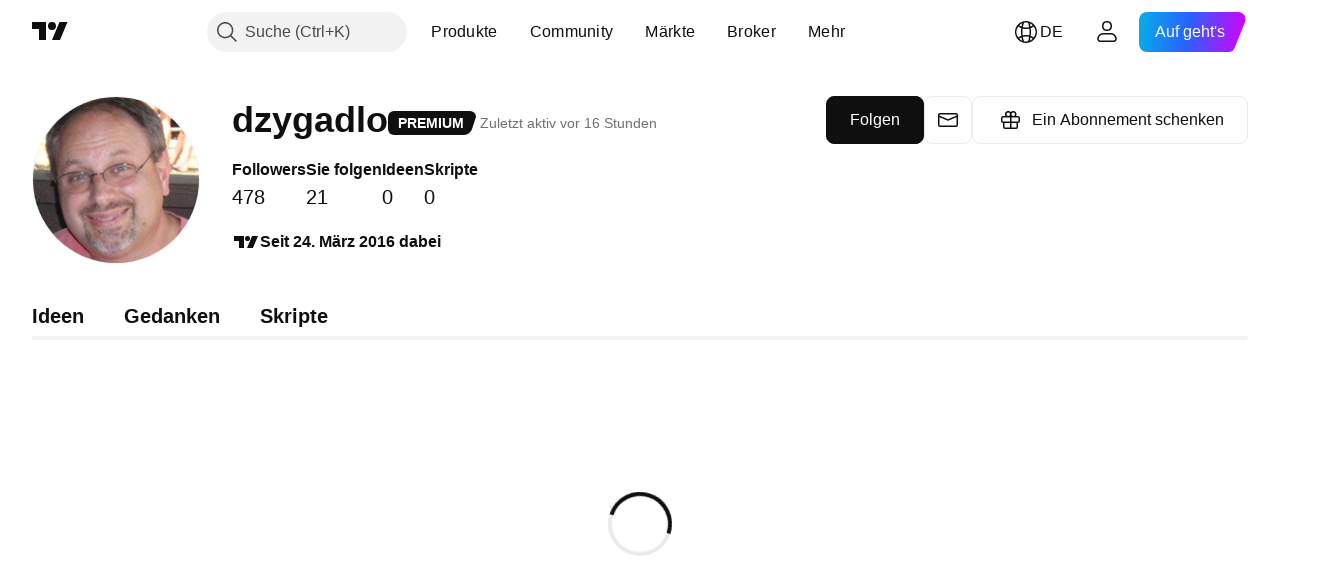

--- FILE ---
content_type: text/css; charset=utf-8
request_url: https://static.tradingview.com/static/bundles/91467.5beabf85efedeee56a2a.css
body_size: 721
content:
[data-theme=light]{--_0-YZ8I:var(--color-cold-gray-800);--_1-YZ8I:#e5e5e8;--_2-YZ8I:var(--color-tv-blue-100);--_3-YZ8I:var(--color-tv-blue-100)}[data-theme=dark]{--_0-YZ8I:var(--color-cold-gray-200);--_1-YZ8I:var(--color-cold-gray-450);--_2-YZ8I:var(--color-tv-blue-a800);--_3-YZ8I:var(--color-tv-blue-a800)}.tv-dropdown{position:relative;vertical-align:middle}.tv-dropdown--inline{display:inline-block}.tv-dropdown.i-inactive .tv-dropdown__item,.tv-dropdown__group.i-inactive .tv-dropdown__item{background-color:transparent;color:var(--color-cold-gray-300);cursor:default}@media (any-hover:hover){.tv-dropdown.i-inactive .tv-dropdown__item:hover,.tv-dropdown__group.i-inactive .tv-dropdown__item:hover{background-color:transparent;color:var(--color-cold-gray-300);cursor:default}}.tv-dropdown__desc{color:var(--color-cold-gray-300);display:block;font-size:11px;margin-top:2px;transition:color .35s ease}@media (any-hover:hover){.tv-dropdown__item:hover .tv-dropdown__desc{color:var(--color-cold-gray-500);transition-duration:60ms}}.tv-dropdown.i-inactive .tv-dropdown__desc,.tv-dropdown__group.i-inactive .tv-dropdown__desc{color:var(--color-cold-gray-250);transition-duration:60ms}.tv-dropdown__button{cursor:pointer}.tv-dropdown__group--divided{border-bottom:1px solid var(--color-cold-gray-100)}.tv-dropdown__group--divided:last-child{border-bottom:none}.tv-dropdown__body{background-color:var(--tv-color-popup-background,var(--color-popup-background));border-radius:6px;box-shadow:0 2px 4px var(--color-shadow-primary-neutral-extra-heavy);font-size:13px;left:0;line-height:1;padding:15px 0;position:absolute;top:-15px;z-index:99}.tv-dropdown__body--under-trigger{top:100%;top:calc(100% - 1px)}.tv-dropdown__body--over-trigger{top:0}.tv-dropdown__body--position_right{left:auto;right:0}.tv-dropdown__body--position_outer_right{left:100%}.tv-dropdown__title{color:#bdbec0;font-size:14px;font-weight:700;margin-top:10px;padding:10px 15px;text-transform:uppercase}.tv-dropdown__title:first-child{margin-top:0}.tv-dropdown__item{cursor:pointer;display:block;overflow:hidden;padding:10px 15px;position:relative;text-align:left;text-overflow:ellipsis;transition:color .35s ease,background-color .35s ease;white-space:nowrap}.tv-dropdown__item,.tv-dropdown__item:visited{color:var(--_0-YZ8I)}@media (any-hover:hover){.tv-dropdown__item:hover:not(.i-active){background-color:var(--color-tv-dropdown-item-hover-bg);color:var(--color-text-regular);transition-duration:60ms}}.tv-dropdown__item:active{background-color:var(--_3-YZ8I);color:var(--color-text-regular)}.tv-dropdown__item.i-active{color:var(--color-text-regular)}.tv-dropdown__item.i-active,.tv-dropdown__item.i-active:active{background-color:var(--_3-YZ8I)}@media (any-hover:hover){.tv-dropdown__item.i-active:hover{background-color:var(--_3-YZ8I)}}.tv-dropdown__item.i-disabled,.tv-dropdown__item.i-disabled:active{background-color:transparent;color:var(--_1-YZ8I);cursor:default}@media (any-hover:hover){.tv-dropdown__item.i-disabled:hover{background-color:transparent;color:var(--_1-YZ8I);cursor:default}}.tv-dropdown__item--subitem{padding:10px 15px 10px 30px}@media (any-hover:hover){.tv-dropdown__item--not-interactive:hover{background-color:transparent}}.tv-dropdown__item--not-interactive:active{background-color:transparent}.tv-dropdown__item--not-interactive.i-active{background-color:transparent}@media (any-hover:hover){.tv-dropdown__item--not-interactive.i-active:hover{background-color:transparent}}.tv-dropdown__item--not-interactive.i-active:active{background-color:transparent}.tv-dropdown__item-text{vertical-align:middle}.tv-dropdown-behavior__body{box-sizing:border-box;display:none}.tv-dropdown-behavior__body.i-opened{display:block}.tv-dropdown-behavior__button{cursor:pointer}.tv-dropdown-behavior__inscroll,.tv-dropdown-behavior__item,.tv-dropdown-behavior__scroll{display:block;position:relative}.tv-dropdown-behavior__scroll{overflow:hidden}